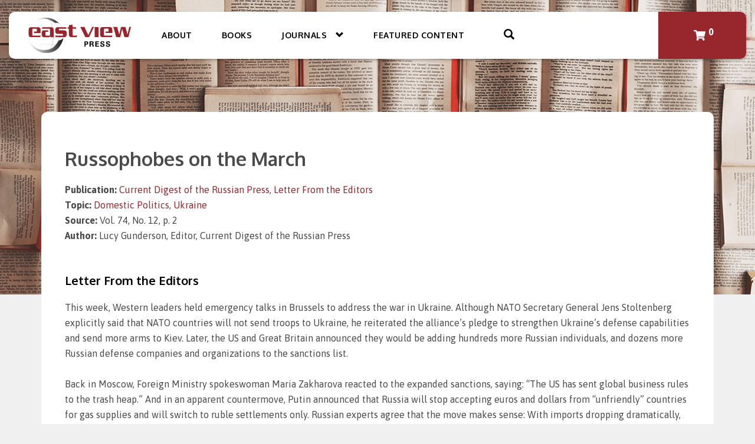

--- FILE ---
content_type: text/html; charset=UTF-8
request_url: https://www.eastviewpress.com/russophobes-on-the-march/
body_size: 14750
content:
<!DOCTYPE html>
<html lang="en-US">
<head>
    <meta charset="UTF-8">
    <meta name="viewport" content="width=device-width, initial-scale=1">
    <link rel="profile" href="https://gmpg.org/xfn/11">

    <meta name='robots' content='index, follow, max-image-preview:large, max-snippet:-1, max-video-preview:-1' />

<!-- Google Tag Manager for WordPress by gtm4wp.com -->
<script data-cfasync="false" data-pagespeed-no-defer>
	var gtm4wp_datalayer_name = "dataLayer";
	var dataLayer = dataLayer || [];
</script>
<!-- End Google Tag Manager for WordPress by gtm4wp.com -->
	<!-- This site is optimized with the Yoast SEO plugin v26.6 - https://yoast.com/wordpress/plugins/seo/ -->
	<title>Russophobes on the March - East View Press</title>
	<link rel="canonical" href="https://www.eastviewpress.com/russophobes-on-the-march/" />
	<meta property="og:locale" content="en_US" />
	<meta property="og:type" content="article" />
	<meta property="og:title" content="Russophobes on the March - East View Press" />
	<meta property="og:description" content="Current Digest of the Russian Press, Letter From the Editors, Volume 74, Number 12 (March 21-27, 2022)" />
	<meta property="og:url" content="http://www.eastviewpress.com/russophobes-on-the-march/" />
	<meta property="og:site_name" content="East View Press" />
	<meta property="article:published_time" content="2022-04-25T14:04:11+00:00" />
	<meta property="article:modified_time" content="2022-04-25T14:04:13+00:00" />
	<meta property="og:image" content="http://www.eastviewpress.com/wp-content/uploads/2020/09/books-pages-story-stories-notes-1245690.jpg" />
	<meta property="og:image:width" content="1440" />
	<meta property="og:image:height" content="500" />
	<meta property="og:image:type" content="image/jpeg" />
	<meta name="author" content="Matthew Larson" />
	<meta name="twitter:card" content="summary_large_image" />
	<meta name="twitter:label1" content="Written by" />
	<meta name="twitter:data1" content="Matthew Larson" />
	<meta name="twitter:label2" content="Est. reading time" />
	<meta name="twitter:data2" content="3 minutes" />
	<script type="application/ld+json" class="yoast-schema-graph">{"@context":"https://schema.org","@graph":[{"@type":"Article","@id":"http://www.eastviewpress.com/russophobes-on-the-march/#article","isPartOf":{"@id":"http://www.eastviewpress.com/russophobes-on-the-march/"},"author":{"name":"Matthew Larson","@id":"https://www.eastviewpress.com/#/schema/person/8282f0647f1fcc1653f83aa79f3f7f4c"},"headline":"Russophobes on the March","datePublished":"2022-04-25T14:04:11+00:00","dateModified":"2022-04-25T14:04:13+00:00","mainEntityOfPage":{"@id":"http://www.eastviewpress.com/russophobes-on-the-march/"},"wordCount":668,"publisher":{"@id":"https://www.eastviewpress.com/#organization"},"image":{"@id":"http://www.eastviewpress.com/russophobes-on-the-march/#primaryimage"},"thumbnailUrl":"https://www.eastviewpress.com/wp-content/uploads/2020/09/books-pages-story-stories-notes-1245690.jpg","keywords":["Domestic Politics","Ukraine"],"articleSection":["Current Digest of the Russian Press","Letter From the Editors"],"inLanguage":"en-US"},{"@type":"WebPage","@id":"http://www.eastviewpress.com/russophobes-on-the-march/","url":"http://www.eastviewpress.com/russophobes-on-the-march/","name":"Russophobes on the March - East View Press","isPartOf":{"@id":"https://www.eastviewpress.com/#website"},"primaryImageOfPage":{"@id":"http://www.eastviewpress.com/russophobes-on-the-march/#primaryimage"},"image":{"@id":"http://www.eastviewpress.com/russophobes-on-the-march/#primaryimage"},"thumbnailUrl":"https://www.eastviewpress.com/wp-content/uploads/2020/09/books-pages-story-stories-notes-1245690.jpg","datePublished":"2022-04-25T14:04:11+00:00","dateModified":"2022-04-25T14:04:13+00:00","breadcrumb":{"@id":"http://www.eastviewpress.com/russophobes-on-the-march/#breadcrumb"},"inLanguage":"en-US","potentialAction":[{"@type":"ReadAction","target":["http://www.eastviewpress.com/russophobes-on-the-march/"]}]},{"@type":"ImageObject","inLanguage":"en-US","@id":"http://www.eastviewpress.com/russophobes-on-the-march/#primaryimage","url":"https://www.eastviewpress.com/wp-content/uploads/2020/09/books-pages-story-stories-notes-1245690.jpg","contentUrl":"https://www.eastviewpress.com/wp-content/uploads/2020/09/books-pages-story-stories-notes-1245690.jpg","width":1440,"height":500},{"@type":"BreadcrumbList","@id":"http://www.eastviewpress.com/russophobes-on-the-march/#breadcrumb","itemListElement":[{"@type":"ListItem","position":1,"name":"Home","item":"https://www.eastviewpress.com/"},{"@type":"ListItem","position":2,"name":"Featured Content","item":"https://www.eastviewpress.com/featured-content/"},{"@type":"ListItem","position":3,"name":"Russophobes on the March"}]},{"@type":"WebSite","@id":"https://www.eastviewpress.com/#website","url":"https://www.eastviewpress.com/","name":"East View Press","description":"Uncommon Information. Extraordinary Places.","publisher":{"@id":"https://www.eastviewpress.com/#organization"},"potentialAction":[{"@type":"SearchAction","target":{"@type":"EntryPoint","urlTemplate":"https://www.eastviewpress.com/?s={search_term_string}"},"query-input":{"@type":"PropertyValueSpecification","valueRequired":true,"valueName":"search_term_string"}}],"inLanguage":"en-US"},{"@type":"Organization","@id":"https://www.eastviewpress.com/#organization","name":"East View Press","url":"https://www.eastviewpress.com/","logo":{"@type":"ImageObject","inLanguage":"en-US","@id":"https://www.eastviewpress.com/#/schema/logo/image/","url":"https://live-east-view-press.pantheonsite.io/wp-content/uploads/2019/04/EastViewPress_LogoRefresh2018.png","contentUrl":"https://live-east-view-press.pantheonsite.io/wp-content/uploads/2019/04/EastViewPress_LogoRefresh2018.png","width":846,"height":291,"caption":"East View Press"},"image":{"@id":"https://www.eastviewpress.com/#/schema/logo/image/"}},{"@type":"Person","@id":"https://www.eastviewpress.com/#/schema/person/8282f0647f1fcc1653f83aa79f3f7f4c","name":"Matthew Larson","url":"https://www.eastviewpress.com/author/mlarson/"}]}</script>
	<!-- / Yoast SEO plugin. -->


<link rel='dns-prefetch' href='//polyfill.io' />
<link rel='dns-prefetch' href='//www.googletagmanager.com' />
<link rel="alternate" type="application/rss+xml" title="East View Press &raquo; Feed" href="https://www.eastviewpress.com/feed/" />
<link rel="alternate" type="application/rss+xml" title="East View Press &raquo; Comments Feed" href="https://www.eastviewpress.com/comments/feed/" />
<link rel="alternate" title="oEmbed (JSON)" type="application/json+oembed" href="https://www.eastviewpress.com/wp-json/oembed/1.0/embed?url=https%3A%2F%2Fwww.eastviewpress.com%2Frussophobes-on-the-march%2F" />
<link rel="alternate" title="oEmbed (XML)" type="text/xml+oembed" href="https://www.eastviewpress.com/wp-json/oembed/1.0/embed?url=https%3A%2F%2Fwww.eastviewpress.com%2Frussophobes-on-the-march%2F&#038;format=xml" />
<style id='wp-img-auto-sizes-contain-inline-css' type='text/css'>
img:is([sizes=auto i],[sizes^="auto," i]){contain-intrinsic-size:3000px 1500px}
/*# sourceURL=wp-img-auto-sizes-contain-inline-css */
</style>
<style id='wp-emoji-styles-inline-css' type='text/css'>

	img.wp-smiley, img.emoji {
		display: inline !important;
		border: none !important;
		box-shadow: none !important;
		height: 1em !important;
		width: 1em !important;
		margin: 0 0.07em !important;
		vertical-align: -0.1em !important;
		background: none !important;
		padding: 0 !important;
	}
/*# sourceURL=wp-emoji-styles-inline-css */
</style>
<style id='wp-block-library-inline-css' type='text/css'>
:root{--wp-block-synced-color:#7a00df;--wp-block-synced-color--rgb:122,0,223;--wp-bound-block-color:var(--wp-block-synced-color);--wp-editor-canvas-background:#ddd;--wp-admin-theme-color:#007cba;--wp-admin-theme-color--rgb:0,124,186;--wp-admin-theme-color-darker-10:#006ba1;--wp-admin-theme-color-darker-10--rgb:0,107,160.5;--wp-admin-theme-color-darker-20:#005a87;--wp-admin-theme-color-darker-20--rgb:0,90,135;--wp-admin-border-width-focus:2px}@media (min-resolution:192dpi){:root{--wp-admin-border-width-focus:1.5px}}.wp-element-button{cursor:pointer}:root .has-very-light-gray-background-color{background-color:#eee}:root .has-very-dark-gray-background-color{background-color:#313131}:root .has-very-light-gray-color{color:#eee}:root .has-very-dark-gray-color{color:#313131}:root .has-vivid-green-cyan-to-vivid-cyan-blue-gradient-background{background:linear-gradient(135deg,#00d084,#0693e3)}:root .has-purple-crush-gradient-background{background:linear-gradient(135deg,#34e2e4,#4721fb 50%,#ab1dfe)}:root .has-hazy-dawn-gradient-background{background:linear-gradient(135deg,#faaca8,#dad0ec)}:root .has-subdued-olive-gradient-background{background:linear-gradient(135deg,#fafae1,#67a671)}:root .has-atomic-cream-gradient-background{background:linear-gradient(135deg,#fdd79a,#004a59)}:root .has-nightshade-gradient-background{background:linear-gradient(135deg,#330968,#31cdcf)}:root .has-midnight-gradient-background{background:linear-gradient(135deg,#020381,#2874fc)}:root{--wp--preset--font-size--normal:16px;--wp--preset--font-size--huge:42px}.has-regular-font-size{font-size:1em}.has-larger-font-size{font-size:2.625em}.has-normal-font-size{font-size:var(--wp--preset--font-size--normal)}.has-huge-font-size{font-size:var(--wp--preset--font-size--huge)}.has-text-align-center{text-align:center}.has-text-align-left{text-align:left}.has-text-align-right{text-align:right}.has-fit-text{white-space:nowrap!important}#end-resizable-editor-section{display:none}.aligncenter{clear:both}.items-justified-left{justify-content:flex-start}.items-justified-center{justify-content:center}.items-justified-right{justify-content:flex-end}.items-justified-space-between{justify-content:space-between}.screen-reader-text{border:0;clip-path:inset(50%);height:1px;margin:-1px;overflow:hidden;padding:0;position:absolute;width:1px;word-wrap:normal!important}.screen-reader-text:focus{background-color:#ddd;clip-path:none;color:#444;display:block;font-size:1em;height:auto;left:5px;line-height:normal;padding:15px 23px 14px;text-decoration:none;top:5px;width:auto;z-index:100000}html :where(.has-border-color){border-style:solid}html :where([style*=border-top-color]){border-top-style:solid}html :where([style*=border-right-color]){border-right-style:solid}html :where([style*=border-bottom-color]){border-bottom-style:solid}html :where([style*=border-left-color]){border-left-style:solid}html :where([style*=border-width]){border-style:solid}html :where([style*=border-top-width]){border-top-style:solid}html :where([style*=border-right-width]){border-right-style:solid}html :where([style*=border-bottom-width]){border-bottom-style:solid}html :where([style*=border-left-width]){border-left-style:solid}html :where(img[class*=wp-image-]){height:auto;max-width:100%}:where(figure){margin:0 0 1em}html :where(.is-position-sticky){--wp-admin--admin-bar--position-offset:var(--wp-admin--admin-bar--height,0px)}@media screen and (max-width:600px){html :where(.is-position-sticky){--wp-admin--admin-bar--position-offset:0px}}

/*# sourceURL=wp-block-library-inline-css */
</style><style id='wp-block-heading-inline-css' type='text/css'>
h1:where(.wp-block-heading).has-background,h2:where(.wp-block-heading).has-background,h3:where(.wp-block-heading).has-background,h4:where(.wp-block-heading).has-background,h5:where(.wp-block-heading).has-background,h6:where(.wp-block-heading).has-background{padding:1.25em 2.375em}h1.has-text-align-left[style*=writing-mode]:where([style*=vertical-lr]),h1.has-text-align-right[style*=writing-mode]:where([style*=vertical-rl]),h2.has-text-align-left[style*=writing-mode]:where([style*=vertical-lr]),h2.has-text-align-right[style*=writing-mode]:where([style*=vertical-rl]),h3.has-text-align-left[style*=writing-mode]:where([style*=vertical-lr]),h3.has-text-align-right[style*=writing-mode]:where([style*=vertical-rl]),h4.has-text-align-left[style*=writing-mode]:where([style*=vertical-lr]),h4.has-text-align-right[style*=writing-mode]:where([style*=vertical-rl]),h5.has-text-align-left[style*=writing-mode]:where([style*=vertical-lr]),h5.has-text-align-right[style*=writing-mode]:where([style*=vertical-rl]),h6.has-text-align-left[style*=writing-mode]:where([style*=vertical-lr]),h6.has-text-align-right[style*=writing-mode]:where([style*=vertical-rl]){rotate:180deg}
/*# sourceURL=https://www.eastviewpress.com/wp-includes/blocks/heading/style.min.css */
</style>
<style id='wp-block-paragraph-inline-css' type='text/css'>
.is-small-text{font-size:.875em}.is-regular-text{font-size:1em}.is-large-text{font-size:2.25em}.is-larger-text{font-size:3em}.has-drop-cap:not(:focus):first-letter{float:left;font-size:8.4em;font-style:normal;font-weight:100;line-height:.68;margin:.05em .1em 0 0;text-transform:uppercase}body.rtl .has-drop-cap:not(:focus):first-letter{float:none;margin-left:.1em}p.has-drop-cap.has-background{overflow:hidden}:root :where(p.has-background){padding:1.25em 2.375em}:where(p.has-text-color:not(.has-link-color)) a{color:inherit}p.has-text-align-left[style*="writing-mode:vertical-lr"],p.has-text-align-right[style*="writing-mode:vertical-rl"]{rotate:180deg}
/*# sourceURL=https://www.eastviewpress.com/wp-includes/blocks/paragraph/style.min.css */
</style>
<style id='global-styles-inline-css' type='text/css'>
:root{--wp--preset--aspect-ratio--square: 1;--wp--preset--aspect-ratio--4-3: 4/3;--wp--preset--aspect-ratio--3-4: 3/4;--wp--preset--aspect-ratio--3-2: 3/2;--wp--preset--aspect-ratio--2-3: 2/3;--wp--preset--aspect-ratio--16-9: 16/9;--wp--preset--aspect-ratio--9-16: 9/16;--wp--preset--color--black: #000000;--wp--preset--color--cyan-bluish-gray: #abb8c3;--wp--preset--color--white: #ffffff;--wp--preset--color--pale-pink: #f78da7;--wp--preset--color--vivid-red: #cf2e2e;--wp--preset--color--luminous-vivid-orange: #ff6900;--wp--preset--color--luminous-vivid-amber: #fcb900;--wp--preset--color--light-green-cyan: #7bdcb5;--wp--preset--color--vivid-green-cyan: #00d084;--wp--preset--color--pale-cyan-blue: #8ed1fc;--wp--preset--color--vivid-cyan-blue: #0693e3;--wp--preset--color--vivid-purple: #9b51e0;--wp--preset--gradient--vivid-cyan-blue-to-vivid-purple: linear-gradient(135deg,rgb(6,147,227) 0%,rgb(155,81,224) 100%);--wp--preset--gradient--light-green-cyan-to-vivid-green-cyan: linear-gradient(135deg,rgb(122,220,180) 0%,rgb(0,208,130) 100%);--wp--preset--gradient--luminous-vivid-amber-to-luminous-vivid-orange: linear-gradient(135deg,rgb(252,185,0) 0%,rgb(255,105,0) 100%);--wp--preset--gradient--luminous-vivid-orange-to-vivid-red: linear-gradient(135deg,rgb(255,105,0) 0%,rgb(207,46,46) 100%);--wp--preset--gradient--very-light-gray-to-cyan-bluish-gray: linear-gradient(135deg,rgb(238,238,238) 0%,rgb(169,184,195) 100%);--wp--preset--gradient--cool-to-warm-spectrum: linear-gradient(135deg,rgb(74,234,220) 0%,rgb(151,120,209) 20%,rgb(207,42,186) 40%,rgb(238,44,130) 60%,rgb(251,105,98) 80%,rgb(254,248,76) 100%);--wp--preset--gradient--blush-light-purple: linear-gradient(135deg,rgb(255,206,236) 0%,rgb(152,150,240) 100%);--wp--preset--gradient--blush-bordeaux: linear-gradient(135deg,rgb(254,205,165) 0%,rgb(254,45,45) 50%,rgb(107,0,62) 100%);--wp--preset--gradient--luminous-dusk: linear-gradient(135deg,rgb(255,203,112) 0%,rgb(199,81,192) 50%,rgb(65,88,208) 100%);--wp--preset--gradient--pale-ocean: linear-gradient(135deg,rgb(255,245,203) 0%,rgb(182,227,212) 50%,rgb(51,167,181) 100%);--wp--preset--gradient--electric-grass: linear-gradient(135deg,rgb(202,248,128) 0%,rgb(113,206,126) 100%);--wp--preset--gradient--midnight: linear-gradient(135deg,rgb(2,3,129) 0%,rgb(40,116,252) 100%);--wp--preset--font-size--small: 13px;--wp--preset--font-size--medium: 20px;--wp--preset--font-size--large: 36px;--wp--preset--font-size--x-large: 42px;--wp--preset--spacing--20: 0.44rem;--wp--preset--spacing--30: 0.67rem;--wp--preset--spacing--40: 1rem;--wp--preset--spacing--50: 1.5rem;--wp--preset--spacing--60: 2.25rem;--wp--preset--spacing--70: 3.38rem;--wp--preset--spacing--80: 5.06rem;--wp--preset--shadow--natural: 6px 6px 9px rgba(0, 0, 0, 0.2);--wp--preset--shadow--deep: 12px 12px 50px rgba(0, 0, 0, 0.4);--wp--preset--shadow--sharp: 6px 6px 0px rgba(0, 0, 0, 0.2);--wp--preset--shadow--outlined: 6px 6px 0px -3px rgb(255, 255, 255), 6px 6px rgb(0, 0, 0);--wp--preset--shadow--crisp: 6px 6px 0px rgb(0, 0, 0);}:where(.is-layout-flex){gap: 0.5em;}:where(.is-layout-grid){gap: 0.5em;}body .is-layout-flex{display: flex;}.is-layout-flex{flex-wrap: wrap;align-items: center;}.is-layout-flex > :is(*, div){margin: 0;}body .is-layout-grid{display: grid;}.is-layout-grid > :is(*, div){margin: 0;}:where(.wp-block-columns.is-layout-flex){gap: 2em;}:where(.wp-block-columns.is-layout-grid){gap: 2em;}:where(.wp-block-post-template.is-layout-flex){gap: 1.25em;}:where(.wp-block-post-template.is-layout-grid){gap: 1.25em;}.has-black-color{color: var(--wp--preset--color--black) !important;}.has-cyan-bluish-gray-color{color: var(--wp--preset--color--cyan-bluish-gray) !important;}.has-white-color{color: var(--wp--preset--color--white) !important;}.has-pale-pink-color{color: var(--wp--preset--color--pale-pink) !important;}.has-vivid-red-color{color: var(--wp--preset--color--vivid-red) !important;}.has-luminous-vivid-orange-color{color: var(--wp--preset--color--luminous-vivid-orange) !important;}.has-luminous-vivid-amber-color{color: var(--wp--preset--color--luminous-vivid-amber) !important;}.has-light-green-cyan-color{color: var(--wp--preset--color--light-green-cyan) !important;}.has-vivid-green-cyan-color{color: var(--wp--preset--color--vivid-green-cyan) !important;}.has-pale-cyan-blue-color{color: var(--wp--preset--color--pale-cyan-blue) !important;}.has-vivid-cyan-blue-color{color: var(--wp--preset--color--vivid-cyan-blue) !important;}.has-vivid-purple-color{color: var(--wp--preset--color--vivid-purple) !important;}.has-black-background-color{background-color: var(--wp--preset--color--black) !important;}.has-cyan-bluish-gray-background-color{background-color: var(--wp--preset--color--cyan-bluish-gray) !important;}.has-white-background-color{background-color: var(--wp--preset--color--white) !important;}.has-pale-pink-background-color{background-color: var(--wp--preset--color--pale-pink) !important;}.has-vivid-red-background-color{background-color: var(--wp--preset--color--vivid-red) !important;}.has-luminous-vivid-orange-background-color{background-color: var(--wp--preset--color--luminous-vivid-orange) !important;}.has-luminous-vivid-amber-background-color{background-color: var(--wp--preset--color--luminous-vivid-amber) !important;}.has-light-green-cyan-background-color{background-color: var(--wp--preset--color--light-green-cyan) !important;}.has-vivid-green-cyan-background-color{background-color: var(--wp--preset--color--vivid-green-cyan) !important;}.has-pale-cyan-blue-background-color{background-color: var(--wp--preset--color--pale-cyan-blue) !important;}.has-vivid-cyan-blue-background-color{background-color: var(--wp--preset--color--vivid-cyan-blue) !important;}.has-vivid-purple-background-color{background-color: var(--wp--preset--color--vivid-purple) !important;}.has-black-border-color{border-color: var(--wp--preset--color--black) !important;}.has-cyan-bluish-gray-border-color{border-color: var(--wp--preset--color--cyan-bluish-gray) !important;}.has-white-border-color{border-color: var(--wp--preset--color--white) !important;}.has-pale-pink-border-color{border-color: var(--wp--preset--color--pale-pink) !important;}.has-vivid-red-border-color{border-color: var(--wp--preset--color--vivid-red) !important;}.has-luminous-vivid-orange-border-color{border-color: var(--wp--preset--color--luminous-vivid-orange) !important;}.has-luminous-vivid-amber-border-color{border-color: var(--wp--preset--color--luminous-vivid-amber) !important;}.has-light-green-cyan-border-color{border-color: var(--wp--preset--color--light-green-cyan) !important;}.has-vivid-green-cyan-border-color{border-color: var(--wp--preset--color--vivid-green-cyan) !important;}.has-pale-cyan-blue-border-color{border-color: var(--wp--preset--color--pale-cyan-blue) !important;}.has-vivid-cyan-blue-border-color{border-color: var(--wp--preset--color--vivid-cyan-blue) !important;}.has-vivid-purple-border-color{border-color: var(--wp--preset--color--vivid-purple) !important;}.has-vivid-cyan-blue-to-vivid-purple-gradient-background{background: var(--wp--preset--gradient--vivid-cyan-blue-to-vivid-purple) !important;}.has-light-green-cyan-to-vivid-green-cyan-gradient-background{background: var(--wp--preset--gradient--light-green-cyan-to-vivid-green-cyan) !important;}.has-luminous-vivid-amber-to-luminous-vivid-orange-gradient-background{background: var(--wp--preset--gradient--luminous-vivid-amber-to-luminous-vivid-orange) !important;}.has-luminous-vivid-orange-to-vivid-red-gradient-background{background: var(--wp--preset--gradient--luminous-vivid-orange-to-vivid-red) !important;}.has-very-light-gray-to-cyan-bluish-gray-gradient-background{background: var(--wp--preset--gradient--very-light-gray-to-cyan-bluish-gray) !important;}.has-cool-to-warm-spectrum-gradient-background{background: var(--wp--preset--gradient--cool-to-warm-spectrum) !important;}.has-blush-light-purple-gradient-background{background: var(--wp--preset--gradient--blush-light-purple) !important;}.has-blush-bordeaux-gradient-background{background: var(--wp--preset--gradient--blush-bordeaux) !important;}.has-luminous-dusk-gradient-background{background: var(--wp--preset--gradient--luminous-dusk) !important;}.has-pale-ocean-gradient-background{background: var(--wp--preset--gradient--pale-ocean) !important;}.has-electric-grass-gradient-background{background: var(--wp--preset--gradient--electric-grass) !important;}.has-midnight-gradient-background{background: var(--wp--preset--gradient--midnight) !important;}.has-small-font-size{font-size: var(--wp--preset--font-size--small) !important;}.has-medium-font-size{font-size: var(--wp--preset--font-size--medium) !important;}.has-large-font-size{font-size: var(--wp--preset--font-size--large) !important;}.has-x-large-font-size{font-size: var(--wp--preset--font-size--x-large) !important;}
/*# sourceURL=global-styles-inline-css */
</style>

<style id='classic-theme-styles-inline-css' type='text/css'>
/*! This file is auto-generated */
.wp-block-button__link{color:#fff;background-color:#32373c;border-radius:9999px;box-shadow:none;text-decoration:none;padding:calc(.667em + 2px) calc(1.333em + 2px);font-size:1.125em}.wp-block-file__button{background:#32373c;color:#fff;text-decoration:none}
/*# sourceURL=/wp-includes/css/classic-themes.min.css */
</style>
<link rel='stylesheet' id='ad-styles-css' href='https://www.eastviewpress.com/wp-content/themes/east-view/build/css/theme.min.css?ver=1.0.9' type='text/css' media='all' />
<script type="text/javascript" src="https://cdnjs.cloudflare.com/polyfill/v3/polyfill.min.js?features=Promise%2CObject.values%2CArray.prototype.includes&amp;ver=6.9" id="babel-polyfill-js"></script>
<script type="text/javascript" src="https://code.jquery.com/jquery-3.3.1.min.js?ver=3.3.1" id="jquery-core-js"></script>
<script type="text/javascript" src="https://code.jquery.com/jquery-migrate-3.0.1.min.js?ver=3.0.1" id="jquery-migrate-js"></script>
<link rel="https://api.w.org/" href="https://www.eastviewpress.com/wp-json/" /><link rel="alternate" title="JSON" type="application/json" href="https://www.eastviewpress.com/wp-json/wp/v2/posts/16375" /><link rel="EditURI" type="application/rsd+xml" title="RSD" href="https://www.eastviewpress.com/xmlrpc.php?rsd" />
<meta name="generator" content="WordPress 6.9" />
<link rel='shortlink' href='https://www.eastviewpress.com/?p=16375' />
<meta name="generator" content="Site Kit by Google 1.168.0" /><script src="https://cmp.osano.com/16CXJxTckTudd5yR4/09eefccb-b407-4331-abce-b0cfe22540fe/osano.js"></script>
<!-- Google Tag Manager for WordPress by gtm4wp.com -->
<!-- GTM Container placement set to automatic -->
<script data-cfasync="false" data-pagespeed-no-defer>
	var dataLayer_content = {"pagePostType":"post","pagePostType2":"single-post","pageCategory":["current-digest-of-the-russian-press","letter-from-the-editors"],"pageAttributes":["domestic-politics","ukraine"],"pagePostAuthor":"Matthew Larson"};
	dataLayer.push( dataLayer_content );
</script>
<script data-cfasync="false" data-pagespeed-no-defer>
(function(w,d,s,l,i){w[l]=w[l]||[];w[l].push({'gtm.start':
new Date().getTime(),event:'gtm.js'});var f=d.getElementsByTagName(s)[0],
j=d.createElement(s),dl=l!='dataLayer'?'&l='+l:'';j.async=true;j.src=
'//www.googletagmanager.com/gtm.js?id='+i+dl;f.parentNode.insertBefore(j,f);
})(window,document,'script','dataLayer','GTM-KH3CXZB');
</script>
<!-- End Google Tag Manager for WordPress by gtm4wp.com --><link rel="shortcut icon" href="https://www.eastviewpress.com/wp-content/uploads/2020/06/east-view-favicon.png"><style type="text/css">.recentcomments a{display:inline !important;padding:0 !important;margin:0 !important;}</style><!-- Google tag (gtag.js) -->
<script async src="https://www.googletagmanager.com/gtag/js?id=G-761EF5XYRR"></script>
<script>
  window.dataLayer = window.dataLayer || [];
  function gtag(){dataLayer.push(arguments);}
  gtag('js', new Date());

  gtag('config', 'G-761EF5XYRR');
</script><!-- Google tag (gtag.js) -->
<script async src="https://www.googletagmanager.com/gtag/js?id=G-761EF5XYRR"></script>
<script>
  window.dataLayer = window.dataLayer || [];
  function gtag(){dataLayer.push(arguments);}
  gtag('js', new Date());

  gtag('config', 'G-761EF5XYRR');
</script><script>jQuery(document).ready(function($) {
  $("#menu-item-20377").on("click", function(e){
  e.preventDefault();
  Osano.cm.showDrawer('osano-cm-dom-info-dialog-open');
  });
});</script>		<style type="text/css" id="wp-custom-css">
			/* BEGIN - Snipcart buy button styles */
        .buyBox_sc {
            border: 1px solid #d8d8d8;
            border-radius: 10px;
            background-color: white;
        }
        .buyBoxLabel_sc {
            font-size: 1.5em;
        }
        .productGroup_sc {
            color: white;
            font-weight: bold;
            padding: 5px;
            background-color: gray;
            border-top-left-radius: unset;
            border-top-right-radius: unset;
            cursor: pointer;
            margin-top: 1px;
        }
        .productGroup_sc:nth-child(1) {
            border-top-left-radius: 10px;
            border-top-right-radius: 10px;
            margin-top: unset;
        }
        .productGroup_sc_down::after {
            content: '\FE40';
            position: absolute;
            margin-right: 5px;
            margin-top: 3px;
            right: 25px;
        }
        .productGroup_sc_up::after {
            content: '\fe3f';
            position: absolute;
            margin-right: 5px;
            margin-top: -3px;
            right: 25px;
        }
        .product_sc label {
            display: flex;
            margin: 3px 5px;
            font-weight: normal;
            cursor: pointer;
            padding: 3px 0;
        }
        .product_sc:hover, .product_sc.active {
            background-color: lightgray;
        }
        .product_sc:not([class*="active"]) .productTooltip_sc.active {
            display: none;
        }
        .productInputLabel_sc {
            flex: 2;
        }
        .productInputLabel_sc input {
            vertical-align: top;
            margin-right: 5px;
        }
        .productPrice_sc {
            color: #9d3039;
            font-weight: bold;
            margin-right: 5px;
        }
        .productButtonWrapper_sc {
            margin: 8px;
        }
        .productButtonWrapper_sc .productBuyButton {
            display: block !important;
        }
        .productBuyButton {
            padding: 8px 15px;
            font-weight: bold;
            color: white;
            background-color: #9d3039;
            border-radius: 10px;
            width: 100%;
            cursor: pointer;
            border: none;
            margin-top: 20px;
            outline: none;
            font-size: 110%;
        }
        .productTooltipIcon_sc {
            color: blue;
            font-style: bold;
            position: relative;
            top: -5px;
            padding: 5px;
        }
        .productTooltip_sc {
            position: absolute;
            background-color: lightyellow;
            border: 1px solid lightgray;
            border-radius: 3px;
            padding: 3px 5px;
            margin-right: 10px;
            font-size: 80%;
            z-index: 1;
        }
        .productTooltip_sc:not([class*="active"]) {
            display: none;
        }
        .productSubscription_sc {
            font-size: 80%;
            color: lightgray;
            font-weight: normal;
            padding: 8px 0;
            margin-top: 8px;
            border-top: 1px solid lightgray;
            text-align: left;
            display: block;
        }
        .productSubscription_sc:empty {
            display: none;
        }
        .snipcart-add-item.productBuyButton {
            display: none;
        }
        .snipcart-summary button {
            border: 0;
            background: none;
            float: right;
            cursor: pointer;
        }
        .cartIcon_sc {
            width: 16px;
            fill: black;
        }
        .snipcart-total-items {
            color: #9d3039;
            font-weight: bold;
            font-size: 1.3em;
            position: relative;
            top: -6px;
            left: 5px;
        }

        .productBuyButton-basic {
            display: block !important;
            margin: 0 !important;       
        }
        .productBuyButton-basic .priceSpace {
            margin: 0 5px;
            -webkit-text-stroke: 2px;
            position: relative;
            top: -1px;
        }
        /* Wordpress injects empty p tags (unwanted)...remove it's height to fix */
        .buyBox_sc p:empty, .productBuyButton-basic p:empty {
            margin-bottom: 0;
        }
        /* END - Snipcart buy button styles */

        /* BEGIN - Snipcart 'cart' customizations/overrides */
        .snip-layout .snip-btn--highlight,
        .snip-layout .snip-header {
            background: #9d3039;
            color: #fff;
        }
        .snip-layout .snip-header__total, 
        .snip-layout .snip-header__user {
            background: #8d3039;
        }
        .snip-layout .snip-footer {
            background: #fff;
            border-top: solid 1pt #222;
        }
        .custom-snipcart-footer-text {
            padding: .5rem !important;
        }
        .hidden {
            display: none;
        }
        /* END - Snipcart 'cart' customizations/overrides */
/*Osano Customizations*/ 
.osano-cm-button{
	border-color: #97272d;
	border-radius: 100px;
	width: 50%;
	height: 35px;
	margin-left: 25%;
}
/*Featured Content Customizations*/
.wp-block-details summary {
	margin-top: 0px;
    margin-bottom: 26px;
    color: #978983;
}
.wp-block-details {
    color: #978983;
}
#viewbutton {
	font-size: 13px;
	margin-bottom: 20px;
}		</style>
		</head>

<body class="wp-singular post-template-default single single-post postid-16375 single-format-standard wp-theme-east-view">

<nav class="site-navigation">
    <div class="container">
        <div class="row">
            <nav class="navbar navbar-default">
                <div class="navbar-header">
                    <button type="button" class="navbar-toggle collapsed" data-toggle="collapse"
                            data-target="#primary-menu">
                        <span class="sr-only">Toggle navigation</span>
                        <span class="icon-bar"></span>
                        <span class="icon-bar"></span>
                        <span class="icon-bar"></span>
                    </button>
                                            <span class="snipcart-summary snipcart-summary--mobile">
                            <button class="shop-button snipcart-checkout">
                                <span class="shop-button__icon shop-button__icon--dark"></span>
                                <span class="shop-button__total snipcart-total-items">0</span>
                            </button>
                        </span>
                    <a class="navbar-brand" href="https://www.eastviewpress.com"><img src="https://www.eastviewpress.com/wp-content/uploads/2020/04/east-view-press-logo.svg" alt height="1" width="1"  /></a>                </div>
                <div class="nav-container">
                    
<nav id="site-navigation" role="navigation">
    <div id="primary-menu" class="collapse navbar-collapse">
        <div class="search-mobile">
<form role="search" method="get" id="searchform" class="searchform" action="https://www.eastviewpress.com">
    <div class="form-group">
        <div class="input-group">
            <input type="text" class="form-control"
                   placeholder="Search"
                   value="" name="s"
                   title="Search for:"/>
            <div class="input-group-btn">
                <button class="btn btn-default" type="submit">
                    <span class="glyphicon glyphicon-search"></span>
                </button>
            </div>
        </div>
    </div>
</form></div>
                    <div class="shop-button-container-mobile">
                <a href="https://shop.eastview.com/" class="btn btn-link" target="_blank">
                    <span>Shop</span>
                </a>
            </div>
                <div class="menu-primary-container"><ul id="menu-primary" class="nav navbar-nav"><li id="menu-item-97" class="hidden-sm menu-item menu-item-type-post_type menu-item-object-page menu-item-97"><a href="https://www.eastviewpress.com/about/">About</a></li>
<li id="menu-item-5890" class="menu-item menu-item-type-custom menu-item-object-custom menu-item-5890"><a href="https://www.eastviewpress.com/resources/books/">Books</a></li>
<li id="menu-item-5891" class="menu-item menu-item-type-custom menu-item-object-custom menu-item-has-children menu-item-5891 dropdown"><a href="https://www.eastviewpress.com/resources/journals/" class="dropdown-toggle" data-toggle="dropdown" role="button" aria-haspopup="true" aria-expanded="false">Journals <span class="glyphicon glyphicon-chevron-down"></span></a>
<ul role="menu" class="dropdown-menu ">
	<li id="menu-item-5971" class="menu-item menu-item-type-custom menu-item-object-custom menu-item-5971"><a href="https://www.eastviewpress.com/resources/journals/">View All</a></li>
	<li id="menu-item-6272" class="menu-item menu-item-type-custom menu-item-object-custom menu-item-6272"><a href="https://www.eastviewpress.com/resources/journals/chinese-cultural-relics/">Chinese Cultural Relics</a></li>
	<li id="menu-item-6077" class="menu-item menu-item-type-custom menu-item-object-custom menu-item-6077"><a href="https://www.eastviewpress.com/resources/journals/current-digest-chinese-press/">The Current Digest of the Chinese Press</a></li>
	<li id="menu-item-6168" class="menu-item menu-item-type-custom menu-item-object-custom menu-item-6168"><a href="https://www.eastviewpress.com/resources/journals/current-digest-russian-press/">The Current Digest of the Russian Press</a></li>
</ul>
</li>
<li id="menu-item-5798" class="menu-item menu-item-type-post_type menu-item-object-page current_page_parent menu-item-5798"><a href="https://www.eastviewpress.com/featured-content/">Featured Content</a></li>
</ul></div>    </div>
</nav>                </div>
                <div id="search-toggle-container" class="search-toggle-container">
                    <button class="search-toggle">
                        <span class="glyphicon glyphicon-search"></span>
                    </button>
                </div>
                <div class="shop-button-container">
                                            <span class="snipcart-summary">
                            <button class="shop-button snipcart-checkout">
                                <span class="shop-button__icon"></span>
                                <span class="shop-button__total snipcart-total-items">0</span>
                            </button>
                        </span>
                                    </div>
                <div id="search-container" class="search-container">
                    
<form role="search" method="get" id="searchform" class="searchform" action="https://www.eastviewpress.com">
    <div class="form-group">
        <div class="input-group">
            <input type="text" class="form-control"
                   placeholder="Search"
                   value="" name="s"
                   title="Search for:"/>
            <div class="input-group-btn">
                <button class="btn btn-default" type="submit">
                    <span class="glyphicon glyphicon-search"></span>
                </button>
            </div>
        </div>
    </div>
</form>                </div>
            </nav>
        </div>
    </div>
</nav>

<section class="hero-header hero-header--" style="background-image: url(https://www.eastviewpress.com/wp-content/uploads/2020/09/books-pages-story-stories-notes-1245690.jpg)">
    <div class="container">
        <div class="row">
            <div class="col-xs-12 col-sm-8">
                <div class="hero__body">
                                    </div>
            </div>
        </div>
        <div class="row hero-header__message-wrap">
            <div class="col-xs-12">
                            </div>
         </div>
    </div>
</section>

    <div class="hero-header-spacer"></div>

<div class="module module__content-column module__content-column--white-box">
    <div class="container">
        <div class="module__inner">
            <div class="row">
                <div class="col-xs-12">
                    <div class="module__content">
                        <h1 class="h3">Russophobes on the March</h1><ul class="post-util"><li><strong class="post-util__label" >Publication: </strong><a href="https://www.eastviewpress.com/publication/journals/current-digest-of-the-russian-press/">Current Digest of the Russian Press</a>, <a href="https://www.eastviewpress.com/publication/journals/current-digest-of-the-russian-press/letter-from-the-editors/">Letter From the Editors</a></li><li><strong class="post-util__label" >Topic: </strong><a href="https://www.eastviewpress.com/topic/domestic-politics/">Domestic Politics</a>, <a href="https://www.eastviewpress.com/topic/ukraine/">Ukraine</a></li><li><strong>Source: </strong>Vol. 74, No. 12, p. 2</li><li><strong>Author: </strong>Lucy Gunderson, Editor, Current Digest of the Russian Press<br />
<br />
</li></ul><div class="post-content">
<h6 class="wp-block-heading"><strong>Letter From the Editors</strong></h6>



<p>This week, Western leaders held emergency talks in Brussels to address the war in Ukraine. Although NATO Secretary General Jens Stoltenberg explicitly said that NATO countries will not send troops to Ukraine, he reiterated the alliance’s pledge to strengthen Ukraine’s defense capabilities and send more arms to Kiev. Later, the US and Great Britain announced they would be adding hundreds more Russian individuals, and dozens more Russian defense companies and organizations to the sanctions list.</p>



<p>Back in Moscow, Foreign Ministry spokeswoman Maria Zakharova reacted to the expanded sanctions, saying: “The US has sent global business rules to the trash heap.” And in an apparent countermove, Putin announced that Russia will stop accepting euros and dollars from “unfriendly” countries for gas supplies and will switch to ruble settlements only. Russian experts agree that the move makes sense: With imports dropping dramatically, Russia doesn’t need the foreign currency it once did to pay for those goods. The Europeans, however, seemed unfazed by the plan. Many leaders said they would continue using the currencies stipulated in their gas contracts, and Slovenian Prime Minister Janez Jansa even quipped: “I don’t think anyone in Europe really knows what rubles look like.”</p>



<p>All jokes aside, though, a future of sanctions and depleted foreign currency reserves is something that regular Russian citizens will have to be prepared for. In an interview with Izvestia, Valery Fyodorov, general director of the All-Russia Center for the Study of Public Opinion, said that 70% of Russians polled approve of the “special operation,” while 20% do not. Their main fears are not war and isolation, but high unemployment rates and inflation.</p>



<p>Indeed, as political analyst Abbas Gallyamov says in an interview with Republic.ru, as the war continues, Russians will experience a sharp drop in quality of life. When this happens, “the trend toward protest sentiment and the regime’s falling popularity, which dominated [the agenda] the last few years, will once again manifest themselves,” creating fertile ground for a “palace coup.”</p>



<p>But who would lead such a revolt? According to Gallyamov, it could be members of the Russian establishment, who until recently dreamed of a quiet retirement in Nice, but are now facing the prospect of “living out the rest of their lives in a prison cell in The&nbsp;Hague.” Or the initiative could come from the military, once the top brass starts to wonder how “the glorious Russian Army, which was considered invincible, couldn’t handle the Ukrainians, whose [Armed Forces] were never taken seriously.”</p>



<p>Gallyamov, however, doesn’t believe in the possibility of a revolution in the purest sense. Instead, he says, “there are other types of coups, such as when the elites overthrow an unpopular ruler not to help the opposition seize power, but instead to hang on to it.” This is the most likely option for Russia, he concludes, but he warns not to expect a revolt any time soon.</p>



<p>For now, the establishment is firmly behind Putin, at least publicly. While third countries like Turkey are making honest efforts to advance settlement talks, it seems like the only thing many top Russian officials can do is spew hot air. Comments from people like Kremlin spokesman Dmitry Peskov (“[the West has] this hysterical and inadequate vision of what is happening”) and Russia’s OSCE representative Aleksandr Lukashevich (“a Russophobic bacchanalia [in the West]”) do little to move things forward.</p>



<p>Right before the Russian authorities banned Meta for “Russophobia,” Sergei Lavrov also picked up the theme, stating during a speech at MGIMO: “If you are a Russophobe, you can do anything, and everything is allowed.” According to him, Zelensky is dragging out negotiations between Moscow and Kiev to dramatize the situation, and “to speak in front of world parliaments in khaki shirts and after each such speech, emotional and in tears, demand NATO’s intervention again.”</p>



<p>Meanwhile, it looks like the guy in the khaki shirt is actually getting the better of the Russian side.</p>
</div>                    </div>
                </div>
            </div>
        </div>
    </div>
</div>


<div class="module module__call-to-action">
    <div class="container">
        <div class="row">
            <div class="col-xs-12">
                <div class="module__inner">
                    <div class="module__title">Enjoy this article? Browse the full archives of all East View Press journals with East View On Demand.</div>
                    <div class="module__link">
                        <a class="btn btn-link" href="https://on-demand.eastview.com/browse/udb/1970" target="_blank">Browse content</a>
                    </div>
                </div>
            </div>
        </div>
    </div>
</div>

<div id="content-1" class="module module__content module--inverted" style="">
        <div class="container">
        <div class="row">
            <div class="col-xs-12">
                <div class="module__inner">
                    <div class="row">
                        <div class="col-xs-12">
                            <div class="module__field-content"><p style="text-align: center;">The content on this page is provided free of charge by East View Press. All rights are reserved. Any commercial use is prohibited without prior permission. If you would like to reuse or redistribute this content, including for academic courses, please visit our <span style="color: #ffffff;"><a style="color: #ffffff;" href="/permissions/">Rights &amp; Permissions</a></span> page.</p>
</div>                        </div>
                    </div>

                    <div class="row">
                        <div class="col-xs-12 col-md-8 col-md-offset-2">
                            <div class="module__button-group module__button-group--center"><a href="/featured-content/" 
                         class="btn btn-primary" 
                         target="_self">Return to Featured Content</a></div>                        </div>
                    </div>    

                    <div class="row">
                        <div class="col-xs-12">
                                                    </div>
                    </div>
                </div>
            </div>
        </div>
    </div>
</div>

<footer class="footer" role="contentinfo">
    <div class="container">
        <div class="row row-flex footer__parent-row">
            <div class="col-xs-12 col-sm-4 footer__brand">
                <a class="navbar-brand" href="https://www.eastviewpress.com"><img src="https://www.eastviewpress.com/wp-content/uploads/2020/04/east-view-press-logo.svg" alt height="1" width="1"  /></a>                <div class="tagline">
                    <p style="color: #98262b;"><strong>Uncommon Information. Extraordinary Places.</strong></p>                </div>
                                                    <address>
                        East View Information Services, Inc.<br>10601 Wayzata Boulevard<br>Minneapolis, MN 55305<br>                    </address>
                                <div class="footer__copyright">
                    &copy 2026 East View Information Services, Inc..                                    </div>
            </div>
            <div class="col-xs-12 col-sm-8 footer__right">
                <div class="container">
                    <div class="row">
                        <div class="col-sm-12 col-md-6">
                            <div class="footer-nav">
                                <h5 class="column-title">Company Information</h5>
                                
<nav id="footer-navigation" role="navigation">
    <ul id="menu-footer" class="footer-menu"><li id="menu-item-5822" class="menu-item menu-item-type-post_type menu-item-object-page menu-item-5822"><a href="https://www.eastviewpress.com/about/">About</a></li>
<li id="menu-item-5821" class="menu-item menu-item-type-post_type menu-item-object-page menu-item-5821"><a href="https://www.eastviewpress.com/contact/">Contact</a></li>
<li id="menu-item-6707" class="menu-item menu-item-type-post_type menu-item-object-page menu-item-6707"><a href="https://www.eastviewpress.com/evp-news/">News</a></li>
<li id="menu-item-6662" class="menu-item menu-item-type-post_type menu-item-object-page menu-item-6662"><a href="https://www.eastviewpress.com/permissions/">Rights &#038; Permissions</a></li>
<li id="menu-item-7279" class="menu-item menu-item-type-post_type menu-item-object-page menu-item-7279"><a href="https://www.eastviewpress.com/review-copies/">Review Copies</a></li>
<li id="menu-item-7722" class="menu-item menu-item-type-post_type menu-item-object-page menu-item-7722"><a href="https://www.eastviewpress.com/privacy-notice/">Privacy Notice</a></li>
<li id="menu-item-20377" class="menu-item menu-item-type-custom menu-item-object-custom menu-item-20377"><a href="#">Cookie Preferences</a></li>
</ul></nav>                            </div>
                        </div>
                        <div class="col-sm-12 col-md-6 signup">
                            <h5 class="column-title">Join Our Mailing List</h5><div class="signup__content"<p>Sign up to receive updates on new products and discount offers</p>
</div><a class="btn btn-primary" href="https://www.eastviewpress.com/mailing-list/" target="_blank">Sign Up for Mailing List</a>
                                                            <div class="social-nav">
                                    <ul>
                                                                                                                    <li>
                                            <a href="https://www.facebook.com/EastViewCompanies/" target="_blank">
                                                 <img class="social_icon" src="https://www.eastviewpress.com/wp-content/uploads/2024/12/Facebook_logo.png" alt height="102" width="100"  />                                            </a>
                                        </li>
                                                                                                                    <li>
                                            <a href="https://twitter.com/eastviewpeeps?lang=en" target="_blank">
                                                 <img class="social_icon" src="https://www.eastviewpress.com/wp-content/uploads/2024/12/x_logo.png" alt height="102" width="100"  />                                            </a>
                                        </li>
                                                                                                                    <li>
                                            <a href="https://www.linkedin.com/company/east-view-information-services" target="_blank">
                                                 <img class="social_icon" src="https://www.eastviewpress.com/wp-content/uploads/2018/12/social-linkedin-white-100x100.png" alt height="100" width="100"  />                                            </a>
                                        </li>
                                                                                                                    <li>
                                            <a href="https://bsky.app/profile/eastview.bsky.social" target="_blank">
                                                 <img class="social_icon" src="https://www.eastviewpress.com/wp-content/uploads/2025/02/BlueSkyIcon-300x265.png" alt height="265" width="300"  />                                            </a>
                                        </li>
                                                                        </ul>
                                </div>
                                                    </div>
                    </div>
                </div>
            </div>
        </div>
    </div>
</footer>

<script type="speculationrules">
{"prefetch":[{"source":"document","where":{"and":[{"href_matches":"/*"},{"not":{"href_matches":["/wp-*.php","/wp-admin/*","/wp-content/uploads/*","/wp-content/*","/wp-content/plugins/*","/wp-content/themes/east-view/*","/*\\?(.+)"]}},{"not":{"selector_matches":"a[rel~=\"nofollow\"]"}},{"not":{"selector_matches":".no-prefetch, .no-prefetch a"}}]},"eagerness":"conservative"}]}
</script>
        <script src="https://cdn.snipcart.com/scripts/2.0/snipcart.js" id="snipcart" data-api-key="ZTE1Y2FkMjMtOWU3ZS00ZGUxLWI4OWMtYjRhY2VhNTQzMWUxNjM2NTU5NjIwNTI0NzA5NDE1"></script>
        <link href="https://cdn.snipcart.com/themes/2.0/base/snipcart.min.css" type="text/css" rel="stylesheet" />
        <script type="text/javascript">
            // Initialize
            jQuery(document).ready(function($) {
                // Initialize option if selected/checked by default
                $('.buyBox_sc').find('.productInputLabel_sc input:checked').trigger('click');

                // Hides the default 0 next to the cart icon in header
                function badgeupdate() {
                    var count = Snipcart.api.items.count();
                    var totalItemsEl = $(document).find('.snipcart-total-items');
                    if (count == 0) {
                        totalItemsEl.addClass('hidden');
                    } else {
                        totalItemsEl.removeClass('hidden');
                        $(document).find(".shop-button__total:visible").html(count); //addresses invalid cart icon counts when product is $0 (Inquiry products)
                    }
                }

                Snipcart.subscribe('cart.ready', function () {
                    badgeupdate();
                    
                    var html = $("#cart-content-text").html();
                    $(html).insertBefore($("#snipcart-footer"));
                });
                Snipcart.subscribe('item.updated', function (item) {
                    badgeupdate();
                });
                Snipcart.subscribe('item.removed', function (item) {
                    badgeupdate();
                });
                Snipcart.subscribe('item.added', function (item) {
                    badgeupdate();
                });

                // Inject custom footer text into cart shipping tab
                Snipcart.subscribe('page.change', function (page) {
                    if (page == 'shipping-method') {
                        $(".custom-snipcart-footer-text").removeClass('hidden');
                    }
                    else {
                        $(".custom-snipcart-footer-text").addClass('hidden');
                    }
                });

                // Initialize sections for collapsible and open
                $('.productGroup_sc').each(function(el) {
                    if ($(this).hasClass('isCollapsible')) { 
                        if($(this).hasClass('isClosed')) {
                            $(this).next('.productGroupItems_sc').hide();
                            $(this).addClass('productGroup_sc_down');
                        } else {
                            $(this).addClass('productGroup_sc_up');
                        }
                    }
                });

                // Toggle sections, show/hide
                $(document).on('click', '.productGroup_sc.isCollapsible', function() {
                    $(this).next('.productGroupItems_sc').slideToggle();
                    $(this).toggleClass('productGroup_sc_up productGroup_sc_down');
                });

                // Select item
                $(document).on('click', '.productInputLabel_sc', function () {
                    $(this).closest('.buyBox_sc').find('.product_sc').removeClass('active');
                    $(this).closest('.product_sc').addClass('active');

                    // Copy selected item Buy button (hidden) and replace current 'Add to Cart' button
                    $(this).closest('.buyBox_sc').find('.productButtonWrapper_sc').find('.productBuyButton').remove();
                    $(this).closest('.product_sc').find('.productBuyButton').clone().appendTo($(this).closest('.buyBox_sc').find('.productButtonWrapper_sc'));
                });

                // Initialize/add tooltip icon if tooltip has content
                $('.productTooltip_sc:not(:empty)').before('<span class="productTooltipIcon_sc">&#9432;</span>');

                // Show tooltip on click (for mobile)
                $(document).on('click', '.productTooltipIcon_sc', function() {
                    $(this).closest('.buyBox_sc').find('.productTooltip_sc').removeClass('active');
                    $(this).closest('.product_sc').find('.productTooltip_sc').addClass('active');
                });

                // Hide tooltip on click (for mobile)
                $(document).on('click', '.productTooltip_sc', function() {
                    $(this).removeClass('active');
                });

                // Close tooltip when focus changes
                $(document).on('focusout', '.buyBox_sc', function () {
                    $(this).find('.productTooltip_sc').removeClass('active');
                });

                // Show/hide tooltip on mouseover/out
                $(document).on("mouseover mouseout", ".productTooltipIcon_sc", function (e) {
                    $(this).closest('.product_sc').find('.productTooltip_sc').removeClass('active');
                    if (e.type == "mouseover") {
                        $(this).closest('.product_sc').find('.productTooltip_sc').addClass('activeOver');
                    } else {
                        $(this).closest('.product_sc').find('.productTooltip_sc').removeClass('activeOver');
                    }
                });

            });
        </script>
        <script id="cart-content-text" type="text/template">
            <div class="custom-snipcart-footer-text">
                *Delivery time does not include order processing time 
            </div>
        </script>
        <script type="text/javascript" src="https://www.eastviewpress.com/wp-content/plugins/duracelltomi-google-tag-manager/dist/js/gtm4wp-form-move-tracker.js?ver=1.22.3" id="gtm4wp-form-move-tracker-js"></script>
<script type="text/javascript" src="https://www.eastviewpress.com/wp-content/themes/east-view/build/js/vendor.min.js?ver=1.0.9" id="ad-vendors-js"></script>
<script type="text/javascript" src="https://www.eastviewpress.com/wp-content/themes/east-view/build/js/theme.min.js?ver=1.0.9" id="ad-theme-js"></script>
<script id="wp-emoji-settings" type="application/json">
{"baseUrl":"https://s.w.org/images/core/emoji/17.0.2/72x72/","ext":".png","svgUrl":"https://s.w.org/images/core/emoji/17.0.2/svg/","svgExt":".svg","source":{"concatemoji":"https://www.eastviewpress.com/wp-includes/js/wp-emoji-release.min.js?ver=6.9"}}
</script>
<script type="module">
/* <![CDATA[ */
/*! This file is auto-generated */
const a=JSON.parse(document.getElementById("wp-emoji-settings").textContent),o=(window._wpemojiSettings=a,"wpEmojiSettingsSupports"),s=["flag","emoji"];function i(e){try{var t={supportTests:e,timestamp:(new Date).valueOf()};sessionStorage.setItem(o,JSON.stringify(t))}catch(e){}}function c(e,t,n){e.clearRect(0,0,e.canvas.width,e.canvas.height),e.fillText(t,0,0);t=new Uint32Array(e.getImageData(0,0,e.canvas.width,e.canvas.height).data);e.clearRect(0,0,e.canvas.width,e.canvas.height),e.fillText(n,0,0);const a=new Uint32Array(e.getImageData(0,0,e.canvas.width,e.canvas.height).data);return t.every((e,t)=>e===a[t])}function p(e,t){e.clearRect(0,0,e.canvas.width,e.canvas.height),e.fillText(t,0,0);var n=e.getImageData(16,16,1,1);for(let e=0;e<n.data.length;e++)if(0!==n.data[e])return!1;return!0}function u(e,t,n,a){switch(t){case"flag":return n(e,"\ud83c\udff3\ufe0f\u200d\u26a7\ufe0f","\ud83c\udff3\ufe0f\u200b\u26a7\ufe0f")?!1:!n(e,"\ud83c\udde8\ud83c\uddf6","\ud83c\udde8\u200b\ud83c\uddf6")&&!n(e,"\ud83c\udff4\udb40\udc67\udb40\udc62\udb40\udc65\udb40\udc6e\udb40\udc67\udb40\udc7f","\ud83c\udff4\u200b\udb40\udc67\u200b\udb40\udc62\u200b\udb40\udc65\u200b\udb40\udc6e\u200b\udb40\udc67\u200b\udb40\udc7f");case"emoji":return!a(e,"\ud83e\u1fac8")}return!1}function f(e,t,n,a){let r;const o=(r="undefined"!=typeof WorkerGlobalScope&&self instanceof WorkerGlobalScope?new OffscreenCanvas(300,150):document.createElement("canvas")).getContext("2d",{willReadFrequently:!0}),s=(o.textBaseline="top",o.font="600 32px Arial",{});return e.forEach(e=>{s[e]=t(o,e,n,a)}),s}function r(e){var t=document.createElement("script");t.src=e,t.defer=!0,document.head.appendChild(t)}a.supports={everything:!0,everythingExceptFlag:!0},new Promise(t=>{let n=function(){try{var e=JSON.parse(sessionStorage.getItem(o));if("object"==typeof e&&"number"==typeof e.timestamp&&(new Date).valueOf()<e.timestamp+604800&&"object"==typeof e.supportTests)return e.supportTests}catch(e){}return null}();if(!n){if("undefined"!=typeof Worker&&"undefined"!=typeof OffscreenCanvas&&"undefined"!=typeof URL&&URL.createObjectURL&&"undefined"!=typeof Blob)try{var e="postMessage("+f.toString()+"("+[JSON.stringify(s),u.toString(),c.toString(),p.toString()].join(",")+"));",a=new Blob([e],{type:"text/javascript"});const r=new Worker(URL.createObjectURL(a),{name:"wpTestEmojiSupports"});return void(r.onmessage=e=>{i(n=e.data),r.terminate(),t(n)})}catch(e){}i(n=f(s,u,c,p))}t(n)}).then(e=>{for(const n in e)a.supports[n]=e[n],a.supports.everything=a.supports.everything&&a.supports[n],"flag"!==n&&(a.supports.everythingExceptFlag=a.supports.everythingExceptFlag&&a.supports[n]);var t;a.supports.everythingExceptFlag=a.supports.everythingExceptFlag&&!a.supports.flag,a.supports.everything||((t=a.source||{}).concatemoji?r(t.concatemoji):t.wpemoji&&t.twemoji&&(r(t.twemoji),r(t.wpemoji)))});
//# sourceURL=https://www.eastviewpress.com/wp-includes/js/wp-emoji-loader.min.js
/* ]]> */
</script>

</body>
</html>